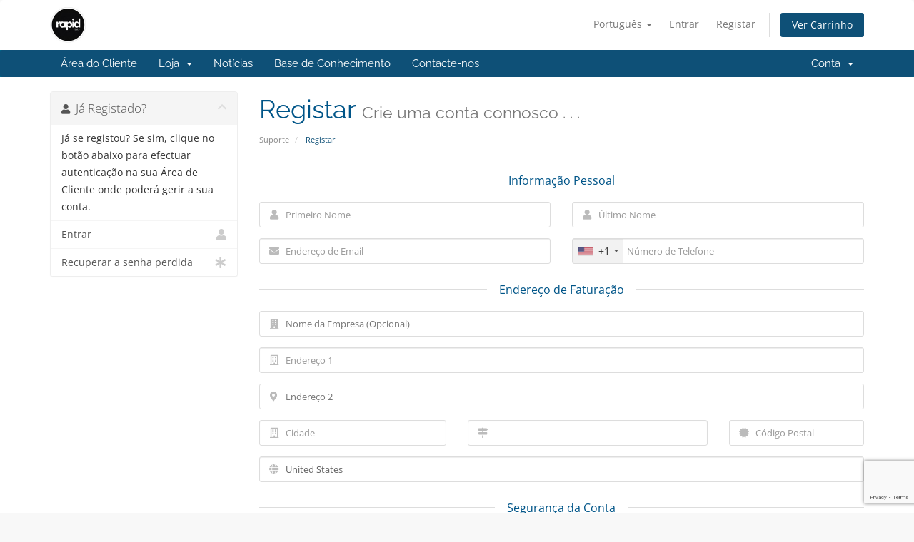

--- FILE ---
content_type: text/html; charset=utf-8
request_url: https://www.google.com/recaptcha/api2/anchor?ar=1&k=6LeKixkqAAAAABUSMej1rOJmhtdD6auJOlBpnEbE&co=aHR0cHM6Ly9teS5yYXBpZGlwdHYub3JnOjQ0Mw..&hl=en&v=N67nZn4AqZkNcbeMu4prBgzg&size=invisible&anchor-ms=20000&execute-ms=30000&cb=fsbo7dupek0e
body_size: 48678
content:
<!DOCTYPE HTML><html dir="ltr" lang="en"><head><meta http-equiv="Content-Type" content="text/html; charset=UTF-8">
<meta http-equiv="X-UA-Compatible" content="IE=edge">
<title>reCAPTCHA</title>
<style type="text/css">
/* cyrillic-ext */
@font-face {
  font-family: 'Roboto';
  font-style: normal;
  font-weight: 400;
  font-stretch: 100%;
  src: url(//fonts.gstatic.com/s/roboto/v48/KFO7CnqEu92Fr1ME7kSn66aGLdTylUAMa3GUBHMdazTgWw.woff2) format('woff2');
  unicode-range: U+0460-052F, U+1C80-1C8A, U+20B4, U+2DE0-2DFF, U+A640-A69F, U+FE2E-FE2F;
}
/* cyrillic */
@font-face {
  font-family: 'Roboto';
  font-style: normal;
  font-weight: 400;
  font-stretch: 100%;
  src: url(//fonts.gstatic.com/s/roboto/v48/KFO7CnqEu92Fr1ME7kSn66aGLdTylUAMa3iUBHMdazTgWw.woff2) format('woff2');
  unicode-range: U+0301, U+0400-045F, U+0490-0491, U+04B0-04B1, U+2116;
}
/* greek-ext */
@font-face {
  font-family: 'Roboto';
  font-style: normal;
  font-weight: 400;
  font-stretch: 100%;
  src: url(//fonts.gstatic.com/s/roboto/v48/KFO7CnqEu92Fr1ME7kSn66aGLdTylUAMa3CUBHMdazTgWw.woff2) format('woff2');
  unicode-range: U+1F00-1FFF;
}
/* greek */
@font-face {
  font-family: 'Roboto';
  font-style: normal;
  font-weight: 400;
  font-stretch: 100%;
  src: url(//fonts.gstatic.com/s/roboto/v48/KFO7CnqEu92Fr1ME7kSn66aGLdTylUAMa3-UBHMdazTgWw.woff2) format('woff2');
  unicode-range: U+0370-0377, U+037A-037F, U+0384-038A, U+038C, U+038E-03A1, U+03A3-03FF;
}
/* math */
@font-face {
  font-family: 'Roboto';
  font-style: normal;
  font-weight: 400;
  font-stretch: 100%;
  src: url(//fonts.gstatic.com/s/roboto/v48/KFO7CnqEu92Fr1ME7kSn66aGLdTylUAMawCUBHMdazTgWw.woff2) format('woff2');
  unicode-range: U+0302-0303, U+0305, U+0307-0308, U+0310, U+0312, U+0315, U+031A, U+0326-0327, U+032C, U+032F-0330, U+0332-0333, U+0338, U+033A, U+0346, U+034D, U+0391-03A1, U+03A3-03A9, U+03B1-03C9, U+03D1, U+03D5-03D6, U+03F0-03F1, U+03F4-03F5, U+2016-2017, U+2034-2038, U+203C, U+2040, U+2043, U+2047, U+2050, U+2057, U+205F, U+2070-2071, U+2074-208E, U+2090-209C, U+20D0-20DC, U+20E1, U+20E5-20EF, U+2100-2112, U+2114-2115, U+2117-2121, U+2123-214F, U+2190, U+2192, U+2194-21AE, U+21B0-21E5, U+21F1-21F2, U+21F4-2211, U+2213-2214, U+2216-22FF, U+2308-230B, U+2310, U+2319, U+231C-2321, U+2336-237A, U+237C, U+2395, U+239B-23B7, U+23D0, U+23DC-23E1, U+2474-2475, U+25AF, U+25B3, U+25B7, U+25BD, U+25C1, U+25CA, U+25CC, U+25FB, U+266D-266F, U+27C0-27FF, U+2900-2AFF, U+2B0E-2B11, U+2B30-2B4C, U+2BFE, U+3030, U+FF5B, U+FF5D, U+1D400-1D7FF, U+1EE00-1EEFF;
}
/* symbols */
@font-face {
  font-family: 'Roboto';
  font-style: normal;
  font-weight: 400;
  font-stretch: 100%;
  src: url(//fonts.gstatic.com/s/roboto/v48/KFO7CnqEu92Fr1ME7kSn66aGLdTylUAMaxKUBHMdazTgWw.woff2) format('woff2');
  unicode-range: U+0001-000C, U+000E-001F, U+007F-009F, U+20DD-20E0, U+20E2-20E4, U+2150-218F, U+2190, U+2192, U+2194-2199, U+21AF, U+21E6-21F0, U+21F3, U+2218-2219, U+2299, U+22C4-22C6, U+2300-243F, U+2440-244A, U+2460-24FF, U+25A0-27BF, U+2800-28FF, U+2921-2922, U+2981, U+29BF, U+29EB, U+2B00-2BFF, U+4DC0-4DFF, U+FFF9-FFFB, U+10140-1018E, U+10190-1019C, U+101A0, U+101D0-101FD, U+102E0-102FB, U+10E60-10E7E, U+1D2C0-1D2D3, U+1D2E0-1D37F, U+1F000-1F0FF, U+1F100-1F1AD, U+1F1E6-1F1FF, U+1F30D-1F30F, U+1F315, U+1F31C, U+1F31E, U+1F320-1F32C, U+1F336, U+1F378, U+1F37D, U+1F382, U+1F393-1F39F, U+1F3A7-1F3A8, U+1F3AC-1F3AF, U+1F3C2, U+1F3C4-1F3C6, U+1F3CA-1F3CE, U+1F3D4-1F3E0, U+1F3ED, U+1F3F1-1F3F3, U+1F3F5-1F3F7, U+1F408, U+1F415, U+1F41F, U+1F426, U+1F43F, U+1F441-1F442, U+1F444, U+1F446-1F449, U+1F44C-1F44E, U+1F453, U+1F46A, U+1F47D, U+1F4A3, U+1F4B0, U+1F4B3, U+1F4B9, U+1F4BB, U+1F4BF, U+1F4C8-1F4CB, U+1F4D6, U+1F4DA, U+1F4DF, U+1F4E3-1F4E6, U+1F4EA-1F4ED, U+1F4F7, U+1F4F9-1F4FB, U+1F4FD-1F4FE, U+1F503, U+1F507-1F50B, U+1F50D, U+1F512-1F513, U+1F53E-1F54A, U+1F54F-1F5FA, U+1F610, U+1F650-1F67F, U+1F687, U+1F68D, U+1F691, U+1F694, U+1F698, U+1F6AD, U+1F6B2, U+1F6B9-1F6BA, U+1F6BC, U+1F6C6-1F6CF, U+1F6D3-1F6D7, U+1F6E0-1F6EA, U+1F6F0-1F6F3, U+1F6F7-1F6FC, U+1F700-1F7FF, U+1F800-1F80B, U+1F810-1F847, U+1F850-1F859, U+1F860-1F887, U+1F890-1F8AD, U+1F8B0-1F8BB, U+1F8C0-1F8C1, U+1F900-1F90B, U+1F93B, U+1F946, U+1F984, U+1F996, U+1F9E9, U+1FA00-1FA6F, U+1FA70-1FA7C, U+1FA80-1FA89, U+1FA8F-1FAC6, U+1FACE-1FADC, U+1FADF-1FAE9, U+1FAF0-1FAF8, U+1FB00-1FBFF;
}
/* vietnamese */
@font-face {
  font-family: 'Roboto';
  font-style: normal;
  font-weight: 400;
  font-stretch: 100%;
  src: url(//fonts.gstatic.com/s/roboto/v48/KFO7CnqEu92Fr1ME7kSn66aGLdTylUAMa3OUBHMdazTgWw.woff2) format('woff2');
  unicode-range: U+0102-0103, U+0110-0111, U+0128-0129, U+0168-0169, U+01A0-01A1, U+01AF-01B0, U+0300-0301, U+0303-0304, U+0308-0309, U+0323, U+0329, U+1EA0-1EF9, U+20AB;
}
/* latin-ext */
@font-face {
  font-family: 'Roboto';
  font-style: normal;
  font-weight: 400;
  font-stretch: 100%;
  src: url(//fonts.gstatic.com/s/roboto/v48/KFO7CnqEu92Fr1ME7kSn66aGLdTylUAMa3KUBHMdazTgWw.woff2) format('woff2');
  unicode-range: U+0100-02BA, U+02BD-02C5, U+02C7-02CC, U+02CE-02D7, U+02DD-02FF, U+0304, U+0308, U+0329, U+1D00-1DBF, U+1E00-1E9F, U+1EF2-1EFF, U+2020, U+20A0-20AB, U+20AD-20C0, U+2113, U+2C60-2C7F, U+A720-A7FF;
}
/* latin */
@font-face {
  font-family: 'Roboto';
  font-style: normal;
  font-weight: 400;
  font-stretch: 100%;
  src: url(//fonts.gstatic.com/s/roboto/v48/KFO7CnqEu92Fr1ME7kSn66aGLdTylUAMa3yUBHMdazQ.woff2) format('woff2');
  unicode-range: U+0000-00FF, U+0131, U+0152-0153, U+02BB-02BC, U+02C6, U+02DA, U+02DC, U+0304, U+0308, U+0329, U+2000-206F, U+20AC, U+2122, U+2191, U+2193, U+2212, U+2215, U+FEFF, U+FFFD;
}
/* cyrillic-ext */
@font-face {
  font-family: 'Roboto';
  font-style: normal;
  font-weight: 500;
  font-stretch: 100%;
  src: url(//fonts.gstatic.com/s/roboto/v48/KFO7CnqEu92Fr1ME7kSn66aGLdTylUAMa3GUBHMdazTgWw.woff2) format('woff2');
  unicode-range: U+0460-052F, U+1C80-1C8A, U+20B4, U+2DE0-2DFF, U+A640-A69F, U+FE2E-FE2F;
}
/* cyrillic */
@font-face {
  font-family: 'Roboto';
  font-style: normal;
  font-weight: 500;
  font-stretch: 100%;
  src: url(//fonts.gstatic.com/s/roboto/v48/KFO7CnqEu92Fr1ME7kSn66aGLdTylUAMa3iUBHMdazTgWw.woff2) format('woff2');
  unicode-range: U+0301, U+0400-045F, U+0490-0491, U+04B0-04B1, U+2116;
}
/* greek-ext */
@font-face {
  font-family: 'Roboto';
  font-style: normal;
  font-weight: 500;
  font-stretch: 100%;
  src: url(//fonts.gstatic.com/s/roboto/v48/KFO7CnqEu92Fr1ME7kSn66aGLdTylUAMa3CUBHMdazTgWw.woff2) format('woff2');
  unicode-range: U+1F00-1FFF;
}
/* greek */
@font-face {
  font-family: 'Roboto';
  font-style: normal;
  font-weight: 500;
  font-stretch: 100%;
  src: url(//fonts.gstatic.com/s/roboto/v48/KFO7CnqEu92Fr1ME7kSn66aGLdTylUAMa3-UBHMdazTgWw.woff2) format('woff2');
  unicode-range: U+0370-0377, U+037A-037F, U+0384-038A, U+038C, U+038E-03A1, U+03A3-03FF;
}
/* math */
@font-face {
  font-family: 'Roboto';
  font-style: normal;
  font-weight: 500;
  font-stretch: 100%;
  src: url(//fonts.gstatic.com/s/roboto/v48/KFO7CnqEu92Fr1ME7kSn66aGLdTylUAMawCUBHMdazTgWw.woff2) format('woff2');
  unicode-range: U+0302-0303, U+0305, U+0307-0308, U+0310, U+0312, U+0315, U+031A, U+0326-0327, U+032C, U+032F-0330, U+0332-0333, U+0338, U+033A, U+0346, U+034D, U+0391-03A1, U+03A3-03A9, U+03B1-03C9, U+03D1, U+03D5-03D6, U+03F0-03F1, U+03F4-03F5, U+2016-2017, U+2034-2038, U+203C, U+2040, U+2043, U+2047, U+2050, U+2057, U+205F, U+2070-2071, U+2074-208E, U+2090-209C, U+20D0-20DC, U+20E1, U+20E5-20EF, U+2100-2112, U+2114-2115, U+2117-2121, U+2123-214F, U+2190, U+2192, U+2194-21AE, U+21B0-21E5, U+21F1-21F2, U+21F4-2211, U+2213-2214, U+2216-22FF, U+2308-230B, U+2310, U+2319, U+231C-2321, U+2336-237A, U+237C, U+2395, U+239B-23B7, U+23D0, U+23DC-23E1, U+2474-2475, U+25AF, U+25B3, U+25B7, U+25BD, U+25C1, U+25CA, U+25CC, U+25FB, U+266D-266F, U+27C0-27FF, U+2900-2AFF, U+2B0E-2B11, U+2B30-2B4C, U+2BFE, U+3030, U+FF5B, U+FF5D, U+1D400-1D7FF, U+1EE00-1EEFF;
}
/* symbols */
@font-face {
  font-family: 'Roboto';
  font-style: normal;
  font-weight: 500;
  font-stretch: 100%;
  src: url(//fonts.gstatic.com/s/roboto/v48/KFO7CnqEu92Fr1ME7kSn66aGLdTylUAMaxKUBHMdazTgWw.woff2) format('woff2');
  unicode-range: U+0001-000C, U+000E-001F, U+007F-009F, U+20DD-20E0, U+20E2-20E4, U+2150-218F, U+2190, U+2192, U+2194-2199, U+21AF, U+21E6-21F0, U+21F3, U+2218-2219, U+2299, U+22C4-22C6, U+2300-243F, U+2440-244A, U+2460-24FF, U+25A0-27BF, U+2800-28FF, U+2921-2922, U+2981, U+29BF, U+29EB, U+2B00-2BFF, U+4DC0-4DFF, U+FFF9-FFFB, U+10140-1018E, U+10190-1019C, U+101A0, U+101D0-101FD, U+102E0-102FB, U+10E60-10E7E, U+1D2C0-1D2D3, U+1D2E0-1D37F, U+1F000-1F0FF, U+1F100-1F1AD, U+1F1E6-1F1FF, U+1F30D-1F30F, U+1F315, U+1F31C, U+1F31E, U+1F320-1F32C, U+1F336, U+1F378, U+1F37D, U+1F382, U+1F393-1F39F, U+1F3A7-1F3A8, U+1F3AC-1F3AF, U+1F3C2, U+1F3C4-1F3C6, U+1F3CA-1F3CE, U+1F3D4-1F3E0, U+1F3ED, U+1F3F1-1F3F3, U+1F3F5-1F3F7, U+1F408, U+1F415, U+1F41F, U+1F426, U+1F43F, U+1F441-1F442, U+1F444, U+1F446-1F449, U+1F44C-1F44E, U+1F453, U+1F46A, U+1F47D, U+1F4A3, U+1F4B0, U+1F4B3, U+1F4B9, U+1F4BB, U+1F4BF, U+1F4C8-1F4CB, U+1F4D6, U+1F4DA, U+1F4DF, U+1F4E3-1F4E6, U+1F4EA-1F4ED, U+1F4F7, U+1F4F9-1F4FB, U+1F4FD-1F4FE, U+1F503, U+1F507-1F50B, U+1F50D, U+1F512-1F513, U+1F53E-1F54A, U+1F54F-1F5FA, U+1F610, U+1F650-1F67F, U+1F687, U+1F68D, U+1F691, U+1F694, U+1F698, U+1F6AD, U+1F6B2, U+1F6B9-1F6BA, U+1F6BC, U+1F6C6-1F6CF, U+1F6D3-1F6D7, U+1F6E0-1F6EA, U+1F6F0-1F6F3, U+1F6F7-1F6FC, U+1F700-1F7FF, U+1F800-1F80B, U+1F810-1F847, U+1F850-1F859, U+1F860-1F887, U+1F890-1F8AD, U+1F8B0-1F8BB, U+1F8C0-1F8C1, U+1F900-1F90B, U+1F93B, U+1F946, U+1F984, U+1F996, U+1F9E9, U+1FA00-1FA6F, U+1FA70-1FA7C, U+1FA80-1FA89, U+1FA8F-1FAC6, U+1FACE-1FADC, U+1FADF-1FAE9, U+1FAF0-1FAF8, U+1FB00-1FBFF;
}
/* vietnamese */
@font-face {
  font-family: 'Roboto';
  font-style: normal;
  font-weight: 500;
  font-stretch: 100%;
  src: url(//fonts.gstatic.com/s/roboto/v48/KFO7CnqEu92Fr1ME7kSn66aGLdTylUAMa3OUBHMdazTgWw.woff2) format('woff2');
  unicode-range: U+0102-0103, U+0110-0111, U+0128-0129, U+0168-0169, U+01A0-01A1, U+01AF-01B0, U+0300-0301, U+0303-0304, U+0308-0309, U+0323, U+0329, U+1EA0-1EF9, U+20AB;
}
/* latin-ext */
@font-face {
  font-family: 'Roboto';
  font-style: normal;
  font-weight: 500;
  font-stretch: 100%;
  src: url(//fonts.gstatic.com/s/roboto/v48/KFO7CnqEu92Fr1ME7kSn66aGLdTylUAMa3KUBHMdazTgWw.woff2) format('woff2');
  unicode-range: U+0100-02BA, U+02BD-02C5, U+02C7-02CC, U+02CE-02D7, U+02DD-02FF, U+0304, U+0308, U+0329, U+1D00-1DBF, U+1E00-1E9F, U+1EF2-1EFF, U+2020, U+20A0-20AB, U+20AD-20C0, U+2113, U+2C60-2C7F, U+A720-A7FF;
}
/* latin */
@font-face {
  font-family: 'Roboto';
  font-style: normal;
  font-weight: 500;
  font-stretch: 100%;
  src: url(//fonts.gstatic.com/s/roboto/v48/KFO7CnqEu92Fr1ME7kSn66aGLdTylUAMa3yUBHMdazQ.woff2) format('woff2');
  unicode-range: U+0000-00FF, U+0131, U+0152-0153, U+02BB-02BC, U+02C6, U+02DA, U+02DC, U+0304, U+0308, U+0329, U+2000-206F, U+20AC, U+2122, U+2191, U+2193, U+2212, U+2215, U+FEFF, U+FFFD;
}
/* cyrillic-ext */
@font-face {
  font-family: 'Roboto';
  font-style: normal;
  font-weight: 900;
  font-stretch: 100%;
  src: url(//fonts.gstatic.com/s/roboto/v48/KFO7CnqEu92Fr1ME7kSn66aGLdTylUAMa3GUBHMdazTgWw.woff2) format('woff2');
  unicode-range: U+0460-052F, U+1C80-1C8A, U+20B4, U+2DE0-2DFF, U+A640-A69F, U+FE2E-FE2F;
}
/* cyrillic */
@font-face {
  font-family: 'Roboto';
  font-style: normal;
  font-weight: 900;
  font-stretch: 100%;
  src: url(//fonts.gstatic.com/s/roboto/v48/KFO7CnqEu92Fr1ME7kSn66aGLdTylUAMa3iUBHMdazTgWw.woff2) format('woff2');
  unicode-range: U+0301, U+0400-045F, U+0490-0491, U+04B0-04B1, U+2116;
}
/* greek-ext */
@font-face {
  font-family: 'Roboto';
  font-style: normal;
  font-weight: 900;
  font-stretch: 100%;
  src: url(//fonts.gstatic.com/s/roboto/v48/KFO7CnqEu92Fr1ME7kSn66aGLdTylUAMa3CUBHMdazTgWw.woff2) format('woff2');
  unicode-range: U+1F00-1FFF;
}
/* greek */
@font-face {
  font-family: 'Roboto';
  font-style: normal;
  font-weight: 900;
  font-stretch: 100%;
  src: url(//fonts.gstatic.com/s/roboto/v48/KFO7CnqEu92Fr1ME7kSn66aGLdTylUAMa3-UBHMdazTgWw.woff2) format('woff2');
  unicode-range: U+0370-0377, U+037A-037F, U+0384-038A, U+038C, U+038E-03A1, U+03A3-03FF;
}
/* math */
@font-face {
  font-family: 'Roboto';
  font-style: normal;
  font-weight: 900;
  font-stretch: 100%;
  src: url(//fonts.gstatic.com/s/roboto/v48/KFO7CnqEu92Fr1ME7kSn66aGLdTylUAMawCUBHMdazTgWw.woff2) format('woff2');
  unicode-range: U+0302-0303, U+0305, U+0307-0308, U+0310, U+0312, U+0315, U+031A, U+0326-0327, U+032C, U+032F-0330, U+0332-0333, U+0338, U+033A, U+0346, U+034D, U+0391-03A1, U+03A3-03A9, U+03B1-03C9, U+03D1, U+03D5-03D6, U+03F0-03F1, U+03F4-03F5, U+2016-2017, U+2034-2038, U+203C, U+2040, U+2043, U+2047, U+2050, U+2057, U+205F, U+2070-2071, U+2074-208E, U+2090-209C, U+20D0-20DC, U+20E1, U+20E5-20EF, U+2100-2112, U+2114-2115, U+2117-2121, U+2123-214F, U+2190, U+2192, U+2194-21AE, U+21B0-21E5, U+21F1-21F2, U+21F4-2211, U+2213-2214, U+2216-22FF, U+2308-230B, U+2310, U+2319, U+231C-2321, U+2336-237A, U+237C, U+2395, U+239B-23B7, U+23D0, U+23DC-23E1, U+2474-2475, U+25AF, U+25B3, U+25B7, U+25BD, U+25C1, U+25CA, U+25CC, U+25FB, U+266D-266F, U+27C0-27FF, U+2900-2AFF, U+2B0E-2B11, U+2B30-2B4C, U+2BFE, U+3030, U+FF5B, U+FF5D, U+1D400-1D7FF, U+1EE00-1EEFF;
}
/* symbols */
@font-face {
  font-family: 'Roboto';
  font-style: normal;
  font-weight: 900;
  font-stretch: 100%;
  src: url(//fonts.gstatic.com/s/roboto/v48/KFO7CnqEu92Fr1ME7kSn66aGLdTylUAMaxKUBHMdazTgWw.woff2) format('woff2');
  unicode-range: U+0001-000C, U+000E-001F, U+007F-009F, U+20DD-20E0, U+20E2-20E4, U+2150-218F, U+2190, U+2192, U+2194-2199, U+21AF, U+21E6-21F0, U+21F3, U+2218-2219, U+2299, U+22C4-22C6, U+2300-243F, U+2440-244A, U+2460-24FF, U+25A0-27BF, U+2800-28FF, U+2921-2922, U+2981, U+29BF, U+29EB, U+2B00-2BFF, U+4DC0-4DFF, U+FFF9-FFFB, U+10140-1018E, U+10190-1019C, U+101A0, U+101D0-101FD, U+102E0-102FB, U+10E60-10E7E, U+1D2C0-1D2D3, U+1D2E0-1D37F, U+1F000-1F0FF, U+1F100-1F1AD, U+1F1E6-1F1FF, U+1F30D-1F30F, U+1F315, U+1F31C, U+1F31E, U+1F320-1F32C, U+1F336, U+1F378, U+1F37D, U+1F382, U+1F393-1F39F, U+1F3A7-1F3A8, U+1F3AC-1F3AF, U+1F3C2, U+1F3C4-1F3C6, U+1F3CA-1F3CE, U+1F3D4-1F3E0, U+1F3ED, U+1F3F1-1F3F3, U+1F3F5-1F3F7, U+1F408, U+1F415, U+1F41F, U+1F426, U+1F43F, U+1F441-1F442, U+1F444, U+1F446-1F449, U+1F44C-1F44E, U+1F453, U+1F46A, U+1F47D, U+1F4A3, U+1F4B0, U+1F4B3, U+1F4B9, U+1F4BB, U+1F4BF, U+1F4C8-1F4CB, U+1F4D6, U+1F4DA, U+1F4DF, U+1F4E3-1F4E6, U+1F4EA-1F4ED, U+1F4F7, U+1F4F9-1F4FB, U+1F4FD-1F4FE, U+1F503, U+1F507-1F50B, U+1F50D, U+1F512-1F513, U+1F53E-1F54A, U+1F54F-1F5FA, U+1F610, U+1F650-1F67F, U+1F687, U+1F68D, U+1F691, U+1F694, U+1F698, U+1F6AD, U+1F6B2, U+1F6B9-1F6BA, U+1F6BC, U+1F6C6-1F6CF, U+1F6D3-1F6D7, U+1F6E0-1F6EA, U+1F6F0-1F6F3, U+1F6F7-1F6FC, U+1F700-1F7FF, U+1F800-1F80B, U+1F810-1F847, U+1F850-1F859, U+1F860-1F887, U+1F890-1F8AD, U+1F8B0-1F8BB, U+1F8C0-1F8C1, U+1F900-1F90B, U+1F93B, U+1F946, U+1F984, U+1F996, U+1F9E9, U+1FA00-1FA6F, U+1FA70-1FA7C, U+1FA80-1FA89, U+1FA8F-1FAC6, U+1FACE-1FADC, U+1FADF-1FAE9, U+1FAF0-1FAF8, U+1FB00-1FBFF;
}
/* vietnamese */
@font-face {
  font-family: 'Roboto';
  font-style: normal;
  font-weight: 900;
  font-stretch: 100%;
  src: url(//fonts.gstatic.com/s/roboto/v48/KFO7CnqEu92Fr1ME7kSn66aGLdTylUAMa3OUBHMdazTgWw.woff2) format('woff2');
  unicode-range: U+0102-0103, U+0110-0111, U+0128-0129, U+0168-0169, U+01A0-01A1, U+01AF-01B0, U+0300-0301, U+0303-0304, U+0308-0309, U+0323, U+0329, U+1EA0-1EF9, U+20AB;
}
/* latin-ext */
@font-face {
  font-family: 'Roboto';
  font-style: normal;
  font-weight: 900;
  font-stretch: 100%;
  src: url(//fonts.gstatic.com/s/roboto/v48/KFO7CnqEu92Fr1ME7kSn66aGLdTylUAMa3KUBHMdazTgWw.woff2) format('woff2');
  unicode-range: U+0100-02BA, U+02BD-02C5, U+02C7-02CC, U+02CE-02D7, U+02DD-02FF, U+0304, U+0308, U+0329, U+1D00-1DBF, U+1E00-1E9F, U+1EF2-1EFF, U+2020, U+20A0-20AB, U+20AD-20C0, U+2113, U+2C60-2C7F, U+A720-A7FF;
}
/* latin */
@font-face {
  font-family: 'Roboto';
  font-style: normal;
  font-weight: 900;
  font-stretch: 100%;
  src: url(//fonts.gstatic.com/s/roboto/v48/KFO7CnqEu92Fr1ME7kSn66aGLdTylUAMa3yUBHMdazQ.woff2) format('woff2');
  unicode-range: U+0000-00FF, U+0131, U+0152-0153, U+02BB-02BC, U+02C6, U+02DA, U+02DC, U+0304, U+0308, U+0329, U+2000-206F, U+20AC, U+2122, U+2191, U+2193, U+2212, U+2215, U+FEFF, U+FFFD;
}

</style>
<link rel="stylesheet" type="text/css" href="https://www.gstatic.com/recaptcha/releases/N67nZn4AqZkNcbeMu4prBgzg/styles__ltr.css">
<script nonce="NhFd8jf7SEcleI7tthDvxA" type="text/javascript">window['__recaptcha_api'] = 'https://www.google.com/recaptcha/api2/';</script>
<script type="text/javascript" src="https://www.gstatic.com/recaptcha/releases/N67nZn4AqZkNcbeMu4prBgzg/recaptcha__en.js" nonce="NhFd8jf7SEcleI7tthDvxA">
      
    </script></head>
<body><div id="rc-anchor-alert" class="rc-anchor-alert"></div>
<input type="hidden" id="recaptcha-token" value="[base64]">
<script type="text/javascript" nonce="NhFd8jf7SEcleI7tthDvxA">
      recaptcha.anchor.Main.init("[\x22ainput\x22,[\x22bgdata\x22,\x22\x22,\[base64]/[base64]/[base64]/bmV3IHJbeF0oY1swXSk6RT09Mj9uZXcgclt4XShjWzBdLGNbMV0pOkU9PTM/bmV3IHJbeF0oY1swXSxjWzFdLGNbMl0pOkU9PTQ/[base64]/[base64]/[base64]/[base64]/[base64]/[base64]/[base64]/[base64]\x22,\[base64]\\u003d\\u003d\x22,\x22wokRYMKFZMKbc3AWw5tkw5ofWkM4M8OVQTfDhBnCssO5cRzCkT/DpGQaHcOKwpXCm8OXw7Bdw7wfw6lwQcOgdsKiV8KuwqkQZMKTwpUBLwnCuMK9dMKbwpjCp8OcPMKHIj3Conpgw5pgcQXCmiI1NMKcwq/[base64]/[base64]/w5/CpMO/VMKnwobDqMO3woFyeFMFwrPCrsKrw6R2cMOGecK0wpdHdMKXwoVKw6rChMOUY8Odw5DDhMKjAlvDhB/DtcKpw7bCrcKlYW9gOsObYsO7wqYvwpogBXgAFDpUwqLCl1vCgcK3YQHDrVXChEM+YGXDtAgbG8KSW8OxAG3CkEXDoMKowq1RwqMDDxrCpsK9w7QnHHTCnhzDqHp0AMOvw5XDlwRfw7fCv8OkJFA4w7/[base64]/DkW9jeMKVDhhWw5vDvsKfwq/[base64]/Du8O2w4fDukfDtTdqw4pwNcKPwqDCpMKRbMKyw63Du8OyAgwgw6/Di8OWUMKCVsKxwp8yYcOmHMK9w7l5dcKzcghzwqDCl8OLLjlaHMKtwrnDkT58UR7CoMOTNcOiTE08XkvDtsKzDyNsS28TV8KYcFPDvsOSZMKFbcOTwpvCvsOsXhDCiX5Kw5/DgMOBwobCj8KLZ1XDnFDDvcOvwrA6NybCpMO+w5DCs8OHPMKww7AJL1TCnVB0CTvDqcOkOzjDvgnDvi9ywoNfYiPCnl4jw7DDpQp8w7vCmMO0w77CvBvDqMK5w79yw4vDv8OTw7QRw7QRwo7DhB7Cs8OWPFIEW8KKCkkELMOiwqnCpMKLw7jCrsKmw6/CvMOwT2rDscOuwrLDu8KoMUt9w7tQDiRlJ8OPb8OIbMKuwrNUw7VoE0omw5/Dq3p7wqJ0w6PCmxEbwrnCm8OIwqjCoQt/XAlQVgTCtsOiAjgtwpVbdsOGw6JvesOiA8K4w6jDkQ/Dt8OVw5XCqAp/wpfCvj7DisKNUsKew63CvD1fw6lIMMOhw4lqLUXCvXtWcMOxwpDCq8Okw4HCnjRCwpALDRPDiyTCmFPDsMOiTB41w5XDssOhw6vDjcOGwozCi8OJXDDCpsKUwoLDsicPw6bCqX/DkcKxYsOdwqbDkcKPUxnCrHDDvMKwU8KGw7nCvDljw4bCvsKlw6VXDsOUB03Ci8OiX05Jw4HCsjpkWMKOwrEAbsOww5YLwotTw6YjwrU7VsKdw6fCpcKzwrrCgcKtMk3Cs0PDsUnDgjdlw7PDpHQeO8ORw7lvY8KhPn8mHg5PC8Oyw5fDh8K4w7nCrcKlVMOADkY/KcKlZUUKwonDosOTw57DlMOXw68Dw6pZDsKCwo7DnB7ClUIww5cJw59PwoLDpGAMAhdzwq4BwrPCsMKeLxUWasODwp5mPF8EwrRZw7FTVFMbw5nCv1XDjhUyWcKAdUvCt8O7KXN/[base64]/DucOswrNlwpHDrMOVwq7Cp8OIw47CkcOCwofCh8KrPMO8Y8KRwpLCqURWw5vCsBAdVMO5IwUVM8O0w61Dwrxyw6XDhMOQC3xwwpk8SMO8wpZkw5bChEXCpUzCh1cwwqPChnlKw6t7HXLCnlXDk8O8OcOoYT4DaMK5XcOdC2/DkxfCisKpdjjDosOtwp7CjxsZUMKxY8OFw74NUsOww4nChjgdw6DCgsOuEDPDlxLCkcKww6fDuyjDs2M5ecKaEiDDpUPCmMO/w7M/ScK7RiA+asKFw6PCtT3DkcKkKsOiwrHDrcK9wo0PTBHChWbDhww0w4xiwqrDr8KOw63Cn8Kww77DmypbasKPU0YAb0LDiloowrfDqn3ClmDCvcOhwrRmw48uIsK4UcOgesKOw5xLe0HDvsKEw4VxRsOWZDLCn8Kewp/DlMODfDvCvjAgb8K+w6nCgn/CrljCmDfChsKSKsKkw7dTOsOSWBIedMOvw5nDqsKKwrJxTHPDuMOOw6/Cm07DoADDtnURFcOed8O0wqDCuMOwwp7DljfCssONGMKvSmbCpsKDwoN7HGTDjg/CtcKbfFIrw6JXw6IKw6hgw5jDpsO8WMK3wrTDnMOKWw4xwq4qw6IobsOVG3pFwrt+wobCkcOpVS1eAMOtwr3CkMOJwrTDnDwMLsO/IcKncio5WUXChwwYw7DCtsOywrrCgcKFwpLDm8K3wr1vwpHDrjYjwqw6MTYRW8K7w5fDinnCpA3Cni5Hw4TCjcONE2TDvj57WXzCmmTCnUYgwq1Ow4zCnsKpw4/DqQ7DkcKYwqnDqcOVw4F3asKhR8OITWBsHSEfecKxwpZNwqRaw5kVw4wIwrJUw4w6wq7DicOmDQdwwrNUZi7DtsKRNcKmw5fCl8OhGsOhGTbCnhLCgsKnXwvCnsK5wpzClsOje8OUJcOcFMKjZSbDnMK3TE4Vwq5aM8OKwrcFwoTDq8KrFRVbw7wdQMKnOcKQET/DrzTDo8K3esO1UcOoC8KhaXFAw4A7wp09w4gDeMOpw5HCkF/DvsOxw4fCi8O4w5bCssKYw6fCmMK6w7bDoDFqV2lmb8KnwpwyQHjCjxDDizPCgcK5LMK9w70OVsKDJ8KzW8KwREdkdsOlLnkrKArCunjDsgZIcMOEw4zDrsKtw6MyCi/Dvlx+w7PDkinCugNYw7vDm8OZFDbDjBDCtcO8GUXDqF3Ci8OOG8OXfcKQw53CuMKkwpdzw5nDtMOQbg7DrDrCn0HCrkgjw7XCikgVYlklJMKWS8KZw5jDvsKEO8KEwr85MMO+wqPDtcOVw5HDmMKBw4TCjGTCkUnClFlBY1rDl2zDhz7CssOZcsKLW2p8Dl/CsMOIb0XDpsO/w7nDgcO7HjQ6wrjDlBXDm8Kjw75/woA3C8OOC8K7acOpCSjDmRzCjcO0PWBuw6ltwr1ywrDDjG4RbWcxOcO1w49PQgjCgcOaeMOpHcKNw75aw6rDlAPCvkfDjwfDqMKIZ8KkGm5DMm9cP8K9O8O+OcOTNmlbw6HCiG7Du8O0AcKOwonCl8OGwphBF8KCwq3CvxbCqsK0woTCsQ8owrAFw53DvcKawq/CrD7Dnj0fw6jCk8KQw61bw4TDhzIRwrXCpEhcJMONKMOpw5VAw7Vow5zClMOwHBtyw6lfw6/CiTjDgUnDhWHDmyYAw7ZlccK2AzzDpzQNJmVOYMOXw4HCgDg2w6PDjsO2wo/Clx9cZgZrw6/[base64]/CvcKKbG9rXsKEwq9cE0rCj8K3wpLCucOJU8Kwwo1paB9nEB/DvS7DgcO9K8KdLEDCrl1/SsKrwqpKw5N7wrvCnsOpw43Cr8KaR8O4cxLDtcOqwqvCuR1Jwp43DMKDw7hOVMO7OQ3DvxDCsXUfHcK5aSDDp8KwwrfCgi7DvyrChcKSS3cbwovCnyHCjW/CqT9WJ8KLWcKqPEDDusKjwoDDj8KMRCTCmUU1LcOLOMOXwqRYw67CkMKYH8Ogw4/[base64]/[base64]/[base64]/ChW/[base64]/Cmjkqwqtmwq7DhktdwpjCrzkVwqzCsyRzCMOXw6tiw6PDtgvChxo1w6fCrMOfw7/[base64]/CqBYbGcOXPMK/R0zCn1UNEmDCu0DDoMOkw4YkacKwQcKkw4B+H8KFIcO8w4HCjnrCjsODwrAqZ8OyVDc3B8OWw6fCvMOnw4fCnl51w4FlwpLCoTwBMjlgw4rCnCrDvVESNGMvHCxWw4DDvRh7Dy5yWMK4w78Fw4DCl8KJWMOgwo4bZ8K/KMOTV1F4wrLDqTPDlcO8wrrCrCbCvUrDpjNIOxUMOAVtXcOtwqMswo0FJRI1w6rCuGVAw6vCjHxCwqY6D3bCoWMNw6XCqcKqw7J6FD3CvnXDqsKPN8O2wrTDukwUEsKfwrfDjMKFLFolwrzCiMO+RcOQwpzDtX3DinUUWsK9wp/[base64]/[base64]/Dt8O7w7xMDF/DqTAcwoAZw5NAw7ofCMO1L15Mw7vCiMOTw7jCsxPDkR3CvjjDlmbDpAIiQsOAAgBpLMKMwr3DljY1w7bDujXDq8KHd8KkLkbDssK1w6PCvzzDlhsuw7DCrAIQEnRMwqIJN8OzG8KbwrLCnG7CiHPCu8OOdMK8HixoYiRTw6/DvcKTw4DCs2N7W1TDmhkkF8KddB5WSRfDk2LDhiMNw7UHwokhYMKPwpNDw7Apwr5Od8O/U0MuIgHDolnDqBZuQTAXAAXDtcKVwoosw7TDhcKTw45WwonClsKZHipUwozCmgLCjFhIYcKKZcKVwpDDmcK+woLCqsKgVV7CnMOuUkbDpzFUdmBuwrVXwrQmw4/[base64]/wrDDjMKfw6URwo1WHHnDiMKPwpDDukTCuMO+cMKqw4HCmMKlecKMGsO2eCvDo8KtZWTDnMKXPsOwREPClcOWR8ODw7pVcsOHw5PCqWt5wpkqeHEywp3Dt3/[base64]/CgivCmHHCs8OpDBzDvMOcL8Ktw4oMfsKFPj3Ct8KMNg8Ud8KjP3Iww4trBsKNdy7CkMOawpHCmjtFBsKIQTtlwrwJw5PClcOFBsKEX8ORw452wrnDosK6w5XDs0YbIcKnw7lPwqfCsgIaw4vCj2HCrMKZwppnworDvTbCrB55w6MpfcKxw7vDkhDDnsKGw6nDlcO/[base64]/DiMOgw6LDv3xYXwjDmQbDnMKHwrFWw7PCqH1Bw63DuVcFw4rDixswAMOAZsO7IcKew4xKw7bDosKNBHnDiDXCjTHCllrDrWnDsl3Clj/CmcKAB8K8GMKfFcKAXmjCkn5EwrvDgmsuGEwfLhnDjm3CtxnCvMK/V2ZCwpdvwrh/[base64]/DlcOSw5HDn2dMQsKtD8Kmw4F0wqDCjcKSw7IrcQ1ewr/DpmdVLQDChm8iIMOfw4UGwpHChA9YwqHDojPDusOTwpHDkcO/[base64]/Ck8KNwpfCqG7DnsKcwqJgwrFVwp1NZMONw5xWwovCiwFGXVDDjsOZw5klZWEcw5rDkxHCm8Kiwoctw77DrhbChAFiF2bDmUjDnXEnKWXDsy/CkMK/woXCgcKJwrwvRsOjQMOMw4LDjhbCnlTCmU/DixnDoGLDr8O9w6A8wq1uw6hrYybCj8Kcwo7DuMK9w6PDoHzDg8OBw5RMJhtqwpg8w54eSg3CrsOhw7Yxw5pBMw3DicK2YcKlN08nwqhlOE7CnsOfwpbDo8OAdCvCnAfCoMOfecKJKsKsw43Cn8OMIkFMwp/CpcKUEcKtFh7DiUHClcOiw4o0I0PDoAnCkcOyw4fDhlc6RsO1w686w6Mlwq8FRgptO00Dw7/CqUQCJ8Kqw7Nbwolfw6/[base64]/[base64]/UU0rwrXCrsOBwoPDkgtPR03CtAFfBsK9b3XCux3DvTrChMKsYMOaw7vCnMOMe8OLbkrDjMOmwoBmwqo4PsOnwpnDhGrCucKrSCVWw4o9wrjCiwDDniXCoD0vw7lPNTPDp8O4wrbDhMKpU8O/[base64]/DjSrCtsOgPHPCjWzCqcKHIcKBZDxUEkDDj1wYwrDClMKmw4/[base64]/[base64]/DtcO+wpsRwr7CusOWTndVbcKOw5nDlXPDiDDCrR/Ct8KVGi1ZPGEuX0Fmw7AOw4xzwqjDmMKqwqN1woHDpRnCryTDtSYnWMKsHicMJ8KCLsOuwoXCp8K2Lk96w4bCusKMwrBnwrTDicO7Cz/DpsObbhvCnVE/wqcNecKtfRZZw5Q7w5MqwoHDqj/CqSBcw4bCvMKZw75JUsOGwrzDlMK6wr3DuUXCj31RFz/[base64]/DusOVWD7DlxXCu8OqwphvQjwAw44Cwr5/w5PCsyXDtX8xFsO2Twxow7HCuQ3ClsOLK8KHCsKqEcK0w4vDlMONw5xsTDFXw63Cs8Oew7nDoMO8w4oXbMKKZ8O6w5Zgw4fDvUXCvsKBw6vDkEfCqn13KxXDncKcw4oRw6LCk1/DiMO5WsKQUcKSw7/DrcObw7JQwrDCm2nCncKbw73Cpm7CusO6DsONFcOwThTCtsKmSMK+Okp4wpVaw7fDtFXDl8Kcw4wXwr8EeVdxw4fDgsObw7nDjcKzwpnCjcKdw5I7w5tpFcKuE8ONw5nCqcOjwqTDl8KKwpEuw73DgjMObG8qbsOmw5Ifw7XCn33DkD/[base64]/DmyzCiQcWSEhjw6LCmX4nc8Okw6UZw4rCvSMBw6jCvA92ScOoZcKKScKrMcKAWlDDlXJHw4/CqhLDugdTFcKfw7kBwrDDicOxXcKPNlrDmsK3M8OcW8O5wqbCrMKHaU1lW8KswpPDp3/ClHc9wpwpFcKvwo3CrMOOKwIGccOEw6jDrVYJXMKrw7zCoFzDqcOsw6l/ZydlwpbDu0rCn8KXw5IdwozDhcKcwpbDs0hFIFnCn8KfMcKbwrjCqMK9woslw5DCp8KeYHPDgsKLWhDCv8K9RyzCly/CqMO0RizClhfDgsKmw4NWI8OPYcKfM8KKHRTDsMO2TcOjB8OJW8OkwqvDqcKQcC1dw73Cp8OsUEDChcOGO8KAfsOQwrZ4w5h6acKcwpDDs8KqOMKoBi3Cr2/CgMOBwo0+wrkFw59Nw5HClXXCrFjCoRHCuG3Do8OSUsO1worCp8Owwq/DvMO9w7PDjlAYcMK6WHDDtCUww5TCqW91w79jbU7CiEjCuWzCosKeXsKdL8KZRsKhTkdFW2powrwiHcOAw73CqEVzw7cew6HCh8KUP8KbwoUKw73Djk7CgThBVCLCkA/DtjsZw7I9w64HYU3Cu8ORwpLCpcKvw48Fw5bDusOLw6VfwpcRQ8OlC8KmFsK6ScOdw63CoMOQw5LDqMKTLm5tKw1cwo/DtsOuKV7CigpHGMOjE8OVw5fCgcK3QcOydMK2wqjDv8OwwqfDv8OmPQJ/wrhKwqtZNMKMWsOhYsOQwplVNMK2B0fCiXvDpcKPwociaFjCqx7DqsOCbsOdTcO5N8Oow6l/M8KxYigLGAzDumfCgcKbw61IA0PDuQhscAJeTzc5H8OlwoLCm8O5U8O3Z2EfKBbChMODaMKgAsK7wrUpe8O2w61BP8K6wpYUAB9LHGYfMEw5UcOiM0/DrGTDqy1Kw7oFwp7Ck8KuN3Q9wotiVcOswr3ClcKBwqjClMKbwqvCjsOFGMOXwrcVwobCplDDtcKkY8OPVMOYUQ7DuXpMw7tOTcOCwrDCu0hcwrgDXcK/EyjDmcOAw6h2woXCrkQFw6LCnH1ww5PDrj0Nwqo9w6d4C23CgsO6GcOvw5IOwonCnsKKw4HCrEXDqMK0bsK+w47Di8KhWMO9wq7CkGbDg8KMNnfDuHIuUMOmwpTCicKwIw5Zw4BEwrQGNVIZbsO3wprDrMKHwrrCk0XCr8OWwolIOBTCssOpQcKDwp/DqHwRwrvDl8OrwoYrAsK3woVSLcKkOiTClMOHIwfCnXfClCvCjh/DisOPwpYhwpjDgWlEMBRfw7bDiGzCjgt7JktADcOPd8KZb2nDoMOCP2kebhvDjgXDuMOtw6MnwrLDoMK7wqknw6EtwqDCu1/DqMKcYXHCrH/CtkM+w4rDgMKew4p/[base64]/DlsKFZU5nPMKYw6d2GD7DuHpFLMKzw7fCk8K+VMOWwoLCp13DtMO2w4QNwonDvA/[base64]/Cj8O6wpbCuzUtbMOrw60UwoFxw7/DgsOdw7pGdcOBG3Yfwpc/wprClMKOanM1CARAwphVw7JYwp/Cq1HDt8KjwrIhP8KHwpLCi1DCmRbDtMKSZUzDjwR5JyPDhcK6bSE5IyfDpsOGSjU4TMK5w5pUGcKAw5rChQrDmWl0w7o4H1ZlwowzHX7DiVbCiTXCscOxw6fDgTRsCQXCnCU1wpXCh8OYbj12FnXCtw4vc8Orwp/[base64]/CocKnTMKxw61Xwr/CrEpUHsO9w5nDhWbDgQHCvsKhw5VQw6hXK1Ziw7nDqcK5w7bCmDdcw6zDj8KfwoNFWGFLwr7DshrCvStuw6bDlArDrjRbw6/[base64]/BC0Gw7QMwqIANsKFCsKHFmXDicKCYiDDssOXHFLDvsOJFT95Mx83VsKNwrcNF1JQwoR5CQ7Cq3svM3gYU2chKhPDgcOjwo3Ch8OAc8O5IU3CtjzDlsKgR8Kgw4vDojsRIAt7w6/DrsOqb0HDn8KfwodOUcOkw7kywojCsVXDkcOjaiNgNiYFbsKZWXE1w5PClD/Ds3fCn2PCscKzw5/[base64]/CpXPDikULXcKjw47DnH4qdWkqwozDsmUIwprDqnYLaFcfAsKBXwx1w7vCsyXCqsKLfsK6w7/[base64]/CqMKAfMK1QAE9wprCoMKFwqPDpsOhw6rDhsO8wrrCgsOcwoHDolXClU8swp4xwo/DoEHDscKpCG8nHjEzwqcJGlo+wotsesK2I01QCDXCk8K+wr3Dp8K8w7o1w6BWwrgmW17CliXCqcK9XmFEwpxoAsONL8KNw7EidsKbw5clw7NnXFwuw61+w7MaS8OwF0/Ciy7CkiVNw4/Ds8K/wrjDn8Khw5fDj1rCs2jDv8OeRcKbw5jDg8KVF8KVw4TCrCImwoEWN8KUw7EOwrZswo7CosK6MMKrwoxpwpUfGCDDr8Ozwp7DkxwHwrXDtMK1CcOQwpM8woTDqVfDksK3w4DCjMKnM1jDrBvDjcK9w4odwqzDmsKHwoJAw7kcCn/[base64]/DgMKZw6Nsw43CusOXCcKLwq3Cl3Y5wpXCkcO0w6lLDT5Pwq7Dj8KSeTpjYjrDnsOyw43DqBZkbsKUw67CuMK7wq/ClcKdHiDDm1rDs8OBOMOzw7lEX3c4KznDo0BYwpvCiSl2VMKzw4/CpcOca3gGwoI7wqnDgwjDnngvwqEfYcO8Dhoiw5bDum7DjgRgXjvChTx1DsKfdsOgw4HDuRIuw7pEHMOfwrHDlMKTGMOqw4PDiMO+wqxdw6cOYcKSwo3DgMKTIVpvScO/TsO+YMONw6NMBlIEwpBhw6c2aHsKHxTCqWdjCsK8Ul0sUWcdw75zJsK/w4DCusOcBAEPwpdnIsKkPsKawqh+cU/CmzYsc8OlJ27DrcO6S8OLwpJQeMKIwpzClGFDw700wqVkb8KOPwXCpcOEA8O/wo7DvcOTwr4lRnrChwnDsTJ2wrkNw6bCqcO/[base64]/DjxnDth/[base64]/[base64]/CnkHCpcO8JsOow6LDu8O1TCZ0BA1ONT/[base64]/[base64]/JcOPwr5IW1BYwrjDpx0/RMKXw43ClMO3H1fDiTx+SzfCnR/[base64]/w4QEHsKIO2rCisKlNwnDk8KPHsO/EU7CsV99IBjDghzDvSEfDsOXfmF9w6zDkA7DrsOuwooewrhJwpfDnsOYw6wFbnTDhMOywqnDgEvDgcOwTcOFw7rCimHDiW3CjMOJw7vDhWVEF8KYexXCuzTCrcOvw4bCp0k+SXPDk0/DlsOMIMKPw4/Dtg7Co3LCvSZlw5fCtMKtCW7CuS0aQhPDncOsfsKAIEzDjjPDvMKHW8KfOMObw6PDvkQYw63DpsKtThg6w5rDtzXDuHNhwpRHwrHDimxxPSfDuDXCkgQqAVTDriLDg37Cty/[base64]/Dv2lhw7pcf8OiwqB/R2o2w4kiRsOlwrx/AsKOwpPDncOgw5Enwqscwqt7b2Y1EMO5wrA+O8Kuwo/[base64]/[base64]/JcK4w6rCshpVwqQROMKOwo9WJx1DeB0eQ8K7ZCIGR8OswpUqZV1Yw6xOwoTDv8KiS8OUw4DDtj/DmMKXPMKdwq4JQMOWw50BwrU8YcOZSsOyY0fCuEbDulvCt8KVRsOsw7xYeMKHw7oeS8K8EMOSR3nDm8ODGg3Chi/[base64]/wq5UN8O2HsOcw4pMw47Dt8OfwoHCtEpgPAHDhGNzLMOmw6nDu3kBJsO6C8Kcwo3CnCF2EQDCjMKZAjzCpxQ7MMOew6HDhsKacW3DmGDDm8KMGcO1R0LDk8OFF8OpwonDpBZuwpDCusKUaMKiPMOQwprCk3dXXQDCjjPCoQkowrgbw4vDp8KPOsK/[base64]/DocO+GcK/w6IEwqkmwqfDqjLCqAsFX1kufcKyw6EPC8OTw5rCssKow5F+Yy9Bwp/DgyXCj8OlSFtdWmjCui/[base64]/[base64]/[base64]/CsE7Do8Kvw7dCwrR4UMK0w7TCl8Ojw41Pw6jDkcK0wo/DvjHCmxbCu2nCgcK9w7DDtTvCksO7wqfDs8KNOW47w4JAw5J5a8O2TQTDpMKwWhTCtcOZLU7DhDrDosKBW8OiQEpUwo/Ckntpw4UcwqBDwoDCsibCh8KAMsKnw68qZgQXA8OrTcKHCkrCjCNQw5c3P0hDwq7DqsKMWnHCsUvClMKfBGvDoMOYQC5WHcKxw4bChD99w5jDucKFw5nClA8qT8OwfhMFQj4Ew743M1tcBMK/w4lNeVhZVVXDucKIw67CocKIw4h9YTQcwonCjgbDnAPDm8O/w7kgCMOXNFh/w6d/[base64]/PX4Na8OLwprCuMONEcOMw7lGGsOUwpYBfm/DiELDj8OnwplhXcKfw7o1DSVEwqU9UMO/G8O0w48WY8KrbWoOwpHCusKJwrpuwpPDjsK6HRLDp2/CsFpPK8OVw5QtwqvDrHFhWDkCH0l/wpsWKx5wZcOiZGcAIiLCk8KRfsORwoXDtMOwwpLDslkjMcOXwrnDnBAbJsOUw4V/IXTCj1lpZEcUwq/DmMOZwpXDsWrDsTFhecKeUnA+woTDi3h4wqrCvjTCs3diwrrCsS5XIxTDpmxCwrDDk3jCv8KDwp0EfsONwoBYD37DpHjDgU9BC8KYwo8wQcOVCQ8KEApnKArCsTFhNsOUTsOxwokddUwGwpFhw5HCp34HEcOoW8O3TA/[base64]/DnBp4IsOJw6tywobDvz02w4jDv8K1w6HCncKyw6kzwpjCqcO+w58xCycVUUAmXlXCqzcTQ0kqLncrwrYowp1fbMOZwpwXKhzCocOtD8KwwoEjw683w7/[base64]/CkcOTw6LCj3TDuyfDpT0jTD/[base64]/[base64]/CrQfDsMKew5pdwofDugrDsBjDkGdLdsOjZW7CjRTClRPCqMO6w6sBw4fDgsO7b3/[base64]/Do2V8UExSGw8+TiHDhxDDogrCjhrDr8KncTrDsTjDpzcRwpLDhyk8w4Nuw4HDkG3CsWBkVm7Cn28OwoHClU/Dk8OjXzHDi3tAwqhcNxnCn8K+wqwJw5vCoi0pChwnwrozTcO2JnPCqMOxw4E3acKGI8K3w4kgwoJswqUEw4LDmcKBXBfClB/[base64]/w7zCrF7Ck8OXwp/Dr8O9wrXCk8OII8KVOmgDKRXCh8O2w6nDlx5jdBB0GMO7PzQxwqvDlRLDscObw4LDh8K4w7rDuhXDgVwFw53Cq0XClE0/wrfCmcKmZcOKw5rCk8OXwpw1w48iwozCtxgawpRXw5FgJsKXwqDCu8K/PcKawpzDkCfCs8KIw4jCtcK5LCnCq8O5w71Hw4N4w6x6w4MRw7rCslHDncKZwp/DicKnw7HCgsOYw7dRwo/Dsg/DrmMwwpnDowXCqMOoKlxxRFHCo1bCgikkP1t7wpvCoMKXwqvDmMKHDsO5XyIAw7Ukw4Vswq/Cq8Obw6BSF8O7XFQ+asO2w5A/w4gNSylRw4kieMOUw64FwpHCnsKCw4k3worDjsO4eMOQCsOvQcKAw7HDosOUwpgTORclU2keNsOFwpzDk8KWwqbCnsKtw5sRwr85DUwyLgfCuDckw7VoTMK0wr/CvivDncKBex/[base64]/CocKhHXImYMObwrdUJlw1wrhOHDfCs3VZXMKCw5cuwqYHFsOjbsK4YRM1wojCvS1/MCQwd8Otw6EuUcKQw5nCuUY+wqbCj8Oww4pew4pgwonCt8K0wobCi8OiF2/DiMKxwqFBw7l/wopxwokAX8KQQ8OAw6c7w6hFHS3CgXvCssKPRMOYRxIgwpgFfcKddDzCoGIrGcO3esKWVcKUasO5w4PDssOlw6bCjsK/OsKJcsOMw6/Cr3EUwo3DsDrDgsKkVETColFfNsO7BMO/wonCoQhSZ8Kyd8OtwpRUacOHVh8dXiPClh4kwpbDuMK7wrRjwoI/NVt8WRLCmU3DncKKw6s7QGVTwq3DrirDrlplbAoeQMO6wpJTLRZMCMKEw4/DqMOdEcKMwqJ9OGsUEsOvw5k1FsKzw5TDl8OcCsOFMjFywoLCkHHDrMODLXvDscOhbTIfw47DryXDkHHDrnw0woJuwoEfw45lwqHChB/Cvy3DhD9Rw701w7ghw6fDu8K4wqLCtcOvGGrDg8OxZjcZw4t2wph5wpdzw5oUcF1Hw4jDgMOtw73CiMKDwrc7aEZewqVxWgzCm8OWwqHCs8KCwogaw5kSXGZaOXR1bX9JwpxAwrzCr8KnwqXCqSXDhcKww5DDu3psw5B3w7l/w53DkC/DksKLw7vDosO9w6LCoF44TcK5CcKIw59QXMKUwrXDk8KRI8OERMKlwojCqFUBw5l/[base64]/DhcKCTmXCpsKyNcORDcOxwo7DmQ03TiBFw43DtMORwpByw4/DkFXDrDXDqERYwozCrG/DlTDChkRAw6kvJjNwwqXDgynCgcOlw4XCoj7ClsKXPcOsHcOnw5UecDwYwrhuwqpgRULCp3/CtwDCiDrCuyDCpsOpIcOGw5EYwqnDkFnDq8KdwrJwwpbDu8OoElpmIcOEF8KuwroFwog/w5k8K2nDrR/DisOqdh/DpcOQcE8Mw5VqasK7w4Qxw48hVHYWwoLDuxDDvHnDk8OeHsOTLUjDnhFAf8KBw67DvMOjwq3CoBtsIArDt0bDj8ODw53DrDbCtgzCgMKEZgXDr2jDoF3Duz7Dgm7DhMKIwroce8OieU3CiSxVCjvDmMKgwpBAw6s1c8O0w5J+wr7ChsKHw79rwo/[base64]/w6bCj8OswrbDtsKcwrbDlsKTw4rCkER9Kj3CjsOJX8KmJVVJwoN8wqXCg8Khw4bDkSnCpcKkwoHDgz9odhA1Kg/CtBbDp8KFw6Ymw45EBsKywoDCmsOSw6cyw7wbw6IywqxcwoxqE8OyKMKWEcKUfcKdw4IoNMOseMOtwo/Dt3PCnMKGBVzChcOOw786wrZGdBQPX3jCm353wp3DusOEZwR2wpHDgwbDmBk+acKhTEdJQjo7O8Ksc2hkI8O4LcOcQR/Cn8OSaF3CiMKxwo5wYEvCpcKAwqjDtGfDkk7DoF5Bw6DCnsKKKcOhV8K9dHXDqsOXe8OowqLCnw/CghtGwprCksKTw4bCl0PCnQXCnMO0D8KbPW5eK8KNw6HDnsKaw58dw4LDvcONWcOHw6hLwq81aC3DqcO2w4ozcxBvwoF2PEXCsxrCnlrCuA9iwqc2asO0w77DpRxUw7xzc2bCsiLCncKdQEdxw7NQU8O0wrVpXMKXw6NPHxfChhfDqkVWw6rDk8O5w4p/woQsdi3DisOxw6fCrSU8woLCtQvDv8O2fUkDw6soN8KKw7NiKMO6asKrU8KywrfCpMKUwqA0PcOKw599DT3CvyYIflfDjwJXR8OdHcOgHhUqwpJ3wojDt8OTY8OOw5DDn8Ooe8O2bMO2AcKTwo/[base64]/DlcO2w6dLKkTDpVxcwpxEw5bDtFIfw4w7HFB6XR7CgQgQXcKVIcK/[base64]/DgMOiQsKcw4NUNWQzEsOewrrCljrDgS3DjsOORUNpwo4UwoFSSsKzcBPDlsORw6rDg3HCuUVfw6zDnljDuwHCkR1HwpDDi8O9wrsow6gIe8KqEnnCk8KqRsOwwo/[base64]/DrcK9EsOOY8Omw70SA8O6JcKzWW/DoG15dsOPwo3CsXYKwo/Dk8OQa8KQesKfGH1/w7F2w4VZw5QCLAMhZnLCnCvCkcK0CywGwozCosOvwqvCqRtUw44xwrLDhU/[base64]/[base64]/JsOuaz5UwqPCiwTCgsOxcn7DtE9xwqzDsMKOwpUOAsOAVULCm8KaQ3PClks7V8KkCMKTwo7DhcK3e8KOdMOtJWcwwpLCk8KJwpHDlcKfJirDhsOQw5xUAcK+w6fCrMKCw6tPCCnCosKIECwVT0/[base64]/w6jDg8KXwrLClcKww4/Dn1dNRlEWASUCVzVjw4bCrcOWAcOPdy7CpnjDlMKJwpnDhjTDhcOhwrd9BjnDli92w5JFDMO6wrgOwp9PblfDvsOWUcOCwo5pPi5AwpLDtcOPOQHDhcO8w4nDjUrCusKLBngkwopJw55CXcOtwqx9bHfCglxcw64AacObe3PCnTfCgR/CtHVyKcKhMMKoUcOlI8OUdMOGw4INPVVXNSDCvcOuMg\\u003d\\u003d\x22],null,[\x22conf\x22,null,\x226LeKixkqAAAAABUSMej1rOJmhtdD6auJOlBpnEbE\x22,0,null,null,null,1,[21,125,63,73,95,87,41,43,42,83,102,105,109,121],[7059694,565],0,null,null,null,null,0,null,0,null,700,1,null,0,\[base64]/76lBhmnigkZhAoZnOKMAhnM8xEZ\x22,0,1,null,null,1,null,0,0,null,null,null,0],\x22https://my.rapidiptv.org:443\x22,null,[3,1,1],null,null,null,1,3600,[\x22https://www.google.com/intl/en/policies/privacy/\x22,\x22https://www.google.com/intl/en/policies/terms/\x22],\x22rCB5S0NiETaUwQkAsp40QH62/mQAyQK988zB1TF84WI\\u003d\x22,1,0,null,1,1769728078185,0,0,[139],null,[215,112,45,152],\x22RC-IuvD7Unuc9377A\x22,null,null,null,null,null,\x220dAFcWeA6n1ZaQH5x020AaEMBC0EXLmnIjl7sWb3QkLPDENzIhib79tS5VcV4kbTyBzLMc0gxL-hdVwWQ8LHU8dPgwTVzfWKKrHg\x22,1769810877964]");
    </script></body></html>